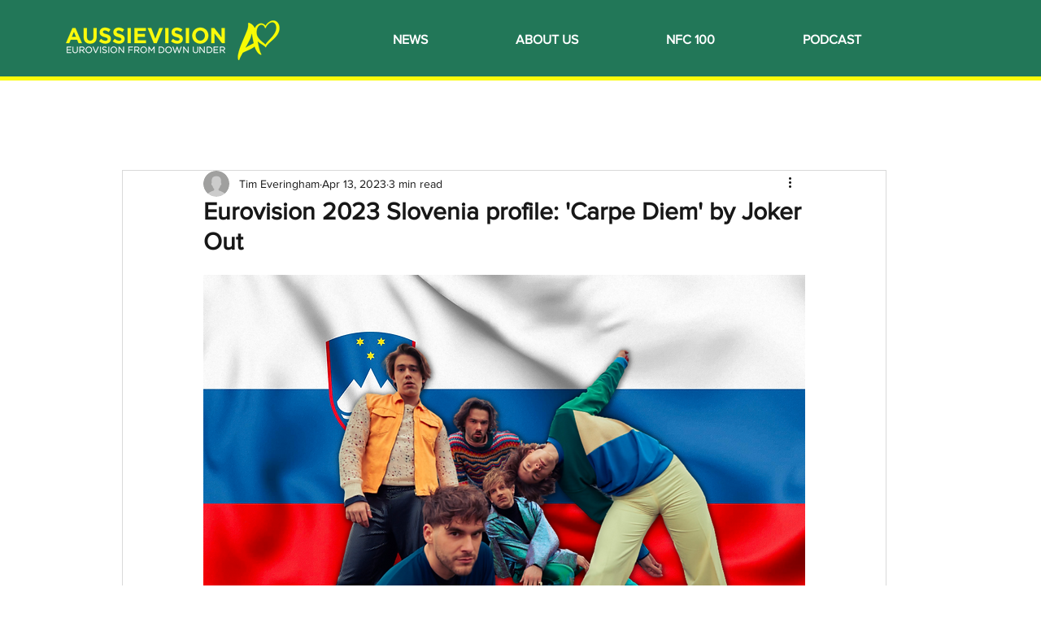

--- FILE ---
content_type: text/html; charset=utf-8
request_url: https://www.google.com/recaptcha/api2/aframe
body_size: 267
content:
<!DOCTYPE HTML><html><head><meta http-equiv="content-type" content="text/html; charset=UTF-8"></head><body><script nonce="zo3S0pVbxh79c5rJWz5QAA">/** Anti-fraud and anti-abuse applications only. See google.com/recaptcha */ try{var clients={'sodar':'https://pagead2.googlesyndication.com/pagead/sodar?'};window.addEventListener("message",function(a){try{if(a.source===window.parent){var b=JSON.parse(a.data);var c=clients[b['id']];if(c){var d=document.createElement('img');d.src=c+b['params']+'&rc='+(localStorage.getItem("rc::a")?sessionStorage.getItem("rc::b"):"");window.document.body.appendChild(d);sessionStorage.setItem("rc::e",parseInt(sessionStorage.getItem("rc::e")||0)+1);localStorage.setItem("rc::h",'1769386877734');}}}catch(b){}});window.parent.postMessage("_grecaptcha_ready", "*");}catch(b){}</script></body></html>